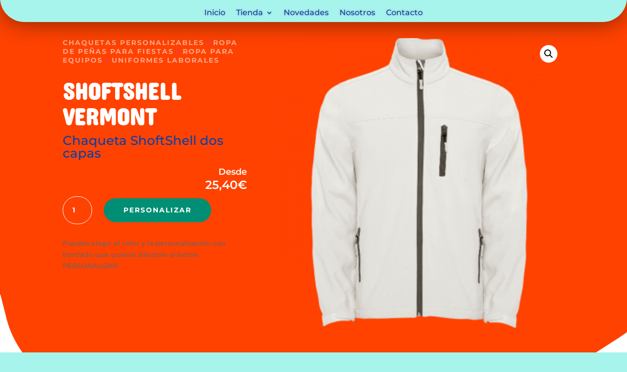

--- FILE ---
content_type: text/css
request_url: https://custoomizia.com/wp-content/plugins/visual-product-configurator-save-for-later-addon/public/css/vpc-sfla-public.css?ver=3.1
body_size: 3842
content:
/**
 * All of the CSS for your public-facing functionality should be
 * included in this file.
 */

#vpc-container.save_process .vpc-component .vpc-options *, #vpc-container.save_process .vpc-component .vpc-addon-options *{
    pointer-events: none;
}

#vpc-save-btn {
    display: inline-block;
}

#vpc-save-btn:after {
    content: url('../img/save_for_later.svg');
    margin-left: 5px;
    font-family:'FontAwesome';
    font-size:14px;
    letter-spacing: normal;
    width: 14px;
    display: inline-block;
    top: 2px;
    position: relative;
}
.saved_panel{
    font-size: 13px;
}
.vpc_sfla_edit_url{
    border: 1px solid;
    padding: 10px 5px;
    display: inline-block;
    margin: 6px 0 4px 4px;
}

.saved_panel .title, .saved_panel .product_name{
    padding: 10px 0;
    font-size: 16px;
    margin: 10px;
    text-decoration: underline;
    font-weight: bold;
}

.vpc_sfla_saved_container{
    display: inline-block;
    padding: 0;
    margin: 10px;
    position: relative;
    width: 100px;
}

.saved_panel .vpc_sfla_edit_url {
    padding: 10px;
    text-decoration: none;
    color: #777;
    border-radius: 4px;
    border: 1px solid #ccc;
    margin: 0px;
    box-shadow: inset 0 0 10px 0 rgba(0,0,0,.1);
}
.vpc_sfla_saved_container .save-name{
    text-align: center;
    margin: 2px 0;
    overflow: hidden;
    text-overflow: ellipsis;
    white-space: nowrap;
}
.saved_panel .delete_saved {
    position: absolute;
    border: 1px solid;
    padding: 0px 5px;
    border-radius: 10px;
    cursor: pointer;

    width: 20px;
    height: 20px;
    line-height: 20px;
    text-align: center;
    border: 0 !important;
    color: #fff;
    background-color: #cc0000;
    top: -5px;
    right: -10px;
}

div#vpc-container {
    position: relative;
}

.loader {
    display: none;
    position: absolute;
    width: 100%;
    height: 100%;
    left: 0;
    background: rgba(255, 255, 255, .7);
    top: 0;
}

.loader img {
    top: 50%;
    left: 50%;
    position: relative;
    transform: translate(-50%, -50%);
}
.line{
    padding: 16px 10px;
    font-size: 18px;
}
.line .btn{

    text-align: center;
}

/*==== POPUP =====*/

div.omodal-backdrop {
    background-color: #222;
}

div.omodal-backdrop.fade, div.omodal.fade {
    opacity: 0;
    transition: opacity .2s;
}
div.omodal-backdrop.in {
    opacity: .6 !important;
}

div.omodal.in {
    opacity: 1 !important;
}

div.omodal {
    overflow: hidden;
}

div.omodal-content {
    border-radius: 0;
    max-width: 500px;
    top: 50%;
    left: 50%;
    transform: translate(-50%,-50%);
}

div.omodal-header .close {
    position: absolute;
    top: 0;
    right: 0;
    font-size: 35px;
    line-height: 30px;
    padding: 0px 15px !important;
    color: #fff;
    background-color: #cc0000;
    opacity: 1;
    height: 50px;
    border-radius: 0;
    margin: 0;
}

div.omodal-header .close:hover {
    opacity: .8;
}

div.omodal-header {
    background-color: #444;
    padding: 0 70px;
    text-align: center;
    width: 100%;
    margin-bottom: 25px;
    border: 0;
}

div.omodal-header .omodal-title {
    font-size: 18px !important;
    color: #fff;
    line-height: 50px;
    overflow: hidden;
    text-overflow: ellipsis;
    white-space: nowrap;
}

#sfla_form .modal-content {
    box-shadow: none;
    border: 0;
}

#sfla_form .omodal-body {
    padding: 0 25px 0 !important;
    max-width: 100%;
    max-height: 50vh;
    overflow: auto;
}

#sfla_form .omodal-body .line > div input {
    width: 100%;
}

#sfla_form .omodal-body .line {
    padding: 15px 0 0;
}

#sfla_form div.formError .formErrorContent {
    min-width: auto;
}

#sfla_form div.formError {
    right: 10px !important;
    left: auto !important;
}

div.omodal-footer{
    border-top: none !important;
    padding: 0;
    margin-top: 0;
}
div.omodal-footer .btn {
    text-align: center;
    padding: 30px 25px !important;
}
div.omodal .formbuilt div{
    padding: 0;
}

--- FILE ---
content_type: text/css
request_url: https://custoomizia.com/wp-content/et-cache/238863/et-core-unified-238863.min.css?ver=1767185894
body_size: 220
content:
#main-footer{height:0!important;overflow:hidden}#vpc-container div.vpc-action-buttons button,body.vpc-modern-configurator .omodal-footer .btn button,body.vpc-modern-configurator .omodal-footer .btn input[type="submit"],#vpc-container .msl_sfl_buttons>.save_later{background:#0240af}.made-with-vpc{visibility:hidden}

--- FILE ---
content_type: text/css
request_url: https://custoomizia.com/wp-content/et-cache/238863/et-core-unified-cpt-tb-3111-tb-3664-deferred-238863.min.css?ver=1767185894
body_size: 8327
content:
.et-db #et-boc .et-l div.et_pb_section.et_pb_section_0_tb_footer{background-size:contain;background-position:center top;background-image:url(https://custoomizia.com/wp-content/uploads/custoomizia-012.png),linear-gradient(180deg,#0fc0b8 0%,rgba(255,164,146,0.41) 100%)!important}.et-db #et-boc .et-l .et_pb_section_0_tb_footer.et_pb_section{padding-top:24vw;padding-bottom:0vw;margin-top:25px}.et-db #et-boc .et-l .et_pb_text_0_tb_footer h2{font-family:'Concert One',display;font-weight:700;text-transform:uppercase;font-size:120px;color:#ffffff!important;text-shadow:0.04em 0.14em 0.33em rgba(10,45,97,0.16)}.et-db #et-boc .et-l .et_pb_text_1_tb_footer h2{font-family:'Concert One',display;font-size:56px;color:#0240af!important;letter-spacing:-2px}.et-db #et-boc .et-l .et_pb_text_1_tb_footer{margin-top:-70px!important;max-width:800px}.et-db #et-boc .et-l .et_pb_text_2_tb_footer h4{font-family:'Montserrat',Helvetica,Arial,Lucida,sans-serif;font-size:20px;line-height:1.5em;text-align:center}.et-db #et-boc .et-l .et_pb_text_2_tb_footer,.et-db #et-boc .et-l .et_pb_text_3_tb_footer,.et-db #et-boc .et-l .et_pb_text_4_tb_footer{max-width:800px}.et-db #et-boc .et-l .et_pb_text_3_tb_footer h3,.et-db #et-boc .et-l .et_pb_text_4_tb_footer h3{font-family:'Montserrat',Helvetica,Arial,Lucida,sans-serif;font-size:24px;color:#0240af!important;letter-spacing:-1px;line-height:1.4em}.et-db #et-boc .et-l .et_pb_text_3_tb_footer h4,.et-db #et-boc .et-l .et_pb_text_4_tb_footer h4{font-family:'Concert One',display;font-size:20px;line-height:1.5em;text-align:center}.et-db #et-boc .et-l .et_pb_button_0_tb_footer_wrapper .et_pb_button_0_tb_footer,.et-db #et-boc .et-l .et_pb_button_0_tb_footer_wrapper .et_pb_button_0_tb_footer:hover{padding-top:14px!important;padding-right:42px!important;padding-bottom:14px!important;padding-left:28px!important;transition:padding 300ms ease 0ms}body.et-db #page-container #et-boc .et-l .et_pb_section .et_pb_button_0_tb_footer{color:#ffffff!important;border-width:0px!important;border-radius:100px;letter-spacing:2px;font-size:12px;font-family:'Montserrat',Helvetica,Arial,Lucida,sans-serif!important;text-transform:uppercase!important;background-color:#fe555c}body.et-db #page-container #et-boc .et-l .et_pb_section .et_pb_button_0_tb_footer:after{font-size:1.6em;opacity:1;margin-left:.3em;left:auto}body.et_button_custom_icon.et-db #page-container #et-boc .et-l .et_pb_button_0_tb_footer:after{font-size:12px}.et-db #et-boc .et-l .et_pb_button_0_tb_footer{box-shadow:0px 20px 40px -10px rgba(255,61,151,0.5)}.et-db #et-boc .et-l .et_pb_button_0_tb_footer,.et-db #et-boc .et-l .et_pb_button_0_tb_footer:after{transition:all 300ms ease 0ms}.et-db #et-boc .et-l .et_pb_social_media_follow .et_pb_social_media_follow_network_3_tb_footer.et_pb_social_icon .icon:before{color:#ffffff}.et-db #et-boc .et-l .et_pb_social_media_follow .et_pb_social_media_follow_network_5_tb_footer.et_pb_social_icon .icon:before{color:#FFFFFF}.et-db #et-boc .et-l ul.et_pb_social_media_follow_0_tb_footer{padding-right:0px!important}.et-db #et-boc .et-l .et_pb_social_media_follow_0_tb_footer li a.icon:before{font-size:40px;line-height:80px;height:80px;width:80px}.et-db #et-boc .et-l .et_pb_social_media_follow_0_tb_footer li a.icon{height:80px;width:80px}.et-db #et-boc .et-l .et_pb_row_4_tb_footer.et_pb_row{padding-bottom:11px!important;padding-bottom:11px}.et-db #et-boc .et-l .et_pb_social_media_follow_network_0_tb_footer a.icon,.et-db #et-boc .et-l .et_pb_social_media_follow_network_1_tb_footer a.icon,.et-db #et-boc .et-l .et_pb_social_media_follow_network_2_tb_footer a.icon,.et-db #et-boc .et-l .et_pb_social_media_follow_network_3_tb_footer a.icon,.et-db #et-boc .et-l .et_pb_social_media_follow_network_4_tb_footer a.icon{background-color:rgba(0,0,0,0)!important}.et-db #et-boc .et-l .et_pb_social_media_follow_network_5_tb_footer a.icon{background-color:RGBA(255,255,255,0)!important}.et-db #et-boc .et-l .et_pb_social_media_follow_network_6_tb_footer a.icon{background-color:rgba(0,211,77,0)!important}.et-db #et-boc .et-l .et_pb_text_1_tb_footer.et_pb_module,.et-db #et-boc .et-l .et_pb_text_2_tb_footer.et_pb_module,.et-db #et-boc .et-l .et_pb_text_3_tb_footer.et_pb_module,.et-db #et-boc .et-l .et_pb_text_4_tb_footer.et_pb_module{margin-left:auto!important;margin-right:auto!important}.et-db #et-boc .et-l .et_pb_button_0_tb_footer_wrapper .et_pb_button_0_tb_footer:hover,.et-db #et-boc .et-l .et_pb_button_0_tb_footer_wrapper .et_pb_button_0_tb_footer:hover:hover{padding-right:46px!important;padding-left:32px!important}@media only screen and (max-width:980px){.et-db #et-boc .et-l .et_pb_text_0_tb_footer h2{font-size:80px}.et-db #et-boc .et-l .et_pb_text_1_tb_footer h2{font-size:48px}.et-db #et-boc .et-l .et_pb_text_3_tb_footer h3,.et-db #et-boc .et-l .et_pb_text_4_tb_footer h3{font-size:20px}body.et-db #page-container #et-boc .et-l .et_pb_section .et_pb_button_0_tb_footer:after{margin-left:.3em;left:auto;display:inline-block;opacity:1}}@media only screen and (max-width:767px){.et-db #et-boc .et-l .et_pb_text_0_tb_footer h2{font-size:40px}.et-db #et-boc .et-l .et_pb_text_1_tb_footer h2{font-size:32px}.et-db #et-boc .et-l .et_pb_text_1_tb_footer{margin-top:-30px!important}.et-db #et-boc .et-l .et_pb_text_2_tb_footer h4,.et-db #et-boc .et-l .et_pb_text_3_tb_footer h4,.et-db #et-boc .et-l .et_pb_text_4_tb_footer h4{font-size:15px}body.et-db #page-container #et-boc .et-l .et_pb_section .et_pb_button_0_tb_footer:after{margin-left:.3em;left:auto;display:inline-block;opacity:1}.et-db #et-boc .et-l .et_pb_social_media_follow_0_tb_footer li a.icon:before{font-size:18px;line-height:36px;height:36px;width:36px}.et-db #et-boc .et-l .et_pb_social_media_follow_0_tb_footer li a.icon{height:36px;width:36px}}.et-db #et-boc .et-l div.et_pb_section.et_pb_section_1{background-image:url(https://custoomizia.com/wp-content/uploads/custoomizia-009.png)!important}.et-db #et-boc .et-l .et_pb_section_1.et_pb_section{padding-bottom:4px}.et-db #et-boc .et-l .et_pb_text_4.et_pb_text,.et-db #et-boc .et-l .et_pb_text_5.et_pb_text{color:#0240af!important}.et-db #et-boc .et-l .et_pb_text_4{font-family:'Montserrat',Helvetica,Arial,Lucida,sans-serif}.et-db #et-boc .et-l .et_pb_text_4 h1{font-family:'Kanit',Helvetica,Arial,Lucida,sans-serif;font-weight:700;font-size:24px;line-height:1.3em}.et-db #et-boc .et-l .et_pb_text_4 h2{font-family:'Montserrat',Helvetica,Arial,Lucida,sans-serif;font-weight:700;font-size:36px;color:#0240af!important;line-height:1.2em}.et-db #et-boc .et-l .et_pb_text_5{line-height:2em;font-family:'Montserrat',Helvetica,Arial,Lucida,sans-serif;font-size:16px;line-height:2em}.et-db #et-boc .et-l .et_pb_text_5.et_pb_text a{color:#ffa685!important}.et-db #et-boc .et-l .et_pb_text_5 a{font-weight:700}.et-db #et-boc .et-l .et_pb_text_5 ul li,.et-db #et-boc .et-l .et_pb_text_5 ol li{line-height:2em;line-height:2em}.et-db #et-boc .et-l .et_pb_text_5.et_pb_text blockquote{color:#1c2b3f!important}.et-db #et-boc .et-l .et_pb_text_5 blockquote{font-weight:700;text-transform:uppercase;border-color:#ffa685}.et-db #et-boc .et-l .et_pb_wc_additional_info_0 td{font-family:'Montserrat',Helvetica,Arial,Lucida,sans-serif;color:#0240af!important;line-height:1.7em!important}.et-db #et-boc .et-l .et_pb_wc_additional_info_0 th{font-family:'Montserrat',Helvetica,Arial,Lucida,sans-serif!important;font-size:16px!important;color:#0240af!important;line-height:1.8em!important}.et-db #et-boc .et-l div.et_pb_section.et_pb_section_2{background-image:url(https://custoomizia.com/wp-content/uploads/custoomizia-033.png)!important}.et-db #et-boc .et-l .et_pb_section_2.et_pb_section{padding-top:212px;padding-bottom:102px;margin-top:50px;margin-bottom:-41px}@media only screen and (max-width:980px){.et-db #et-boc .et-l .et_pb_text_4 h1{font-size:20px}.et-db #et-boc .et-l .et_pb_text_4 h2{font-size:24px}.et-db #et-boc .et-l .et_pb_text_5{font-size:15px;line-height:1.9em}.et-db #et-boc .et-l .et_pb_text_5 ul li,.et-db #et-boc .et-l .et_pb_text_5 ol li{line-height:1.9em}}@media only screen and (max-width:767px){.et-db #et-boc .et-l .et_pb_text_4 h1{font-size:16px}.et-db #et-boc .et-l .et_pb_text_4 h2{font-size:20px}.et-db #et-boc .et-l .et_pb_text_5{font-size:14px;line-height:1.9em}.et-db #et-boc .et-l .et_pb_text_5 ul li,.et-db #et-boc .et-l .et_pb_text_5 ol li{line-height:1.8em}.et-db #et-boc .et-l .et_pb_wc_additional_info_0 th{font-size:14px!important}}

--- FILE ---
content_type: text/javascript
request_url: https://custoomizia.com/wp-content/plugins/visual-product-configurator-save-for-later-addon/public/js/vpc-sfla-public.js?ver=3.1
body_size: 5167
content:
(function ($) {
    'use strict';
    $(document).ready(function () {
	if (typeof $('#sfla-modal') !== 'undefined' && $('#sfla-modal').length !== 0) {
	    $('body').append($('#sfla-modal'));
	}
	$(document).on('click', '#vpc-save-btn', function () {
	    $('#sfla-modal').omodal('show');
	});
	//var nb_images = 0;
	$(document).on('click', '#save_configuration', function () {
	    var save_configuration_process = wp.hooks.applyFilters('sfla.save_configuration_process', true);
	    if (save_configuration_process) {
		create_image_merged();
	    } else {
		wp.hooks.doAction('sfla.save_configuration_process', $(this));
	    }
	});

	/**
	 * Function to save config images and data.
	 */
	function save_config(all_previews_url) {
	    $('#vpc-container').addClass('save_process');
	    var pid = wp.hooks.applyFilters('vpc_sfla.product_id', $('#vpc-save-btn').data('pid'));
	    var recap = $('#vpc-container').find(':input').serializeJSON();

	    var canvas_data = {};
	    if (typeof window.__canvases !== 'undefined' && window.__canvases.length !== 0) {
		var canvases = window.__canvases;
		canvas_data = get_canvas_data(canvases);
		recap['canvas_data'] = JSON.stringify(canvas_data);
	    }
	    recap['config_name'] = $('#config_name').val();

	    if (!vpc.log) {
		var config_uniq_id = get_uniqid('saved-config-');
		$.post(
			ajax_object.ajax_url,
			{
			    action: "save_in_cookies",
			    pid: pid,
			    config_uniq_id: config_uniq_id,
			    recap: recap,
			    canvas_data: canvas_data,
			    all_previews_url: all_previews_url,
			    save_in_cookies_nounce: "save_in_cookies_nounce"
			},
			function (data) {
			    $('#sfla_form .vpc-sfla-button').removeClass('disabledClick');
			    $('#sfla-modal').omodal('hide');
			    window.location = vpc.login_page + '?saved_config=' + config_uniq_id;
			}
		);
	    } else {
		$.post(
			ajax_object.ajax_url,
			{
			    action: "save_for_later",
			    pid: pid,
			    recap: recap,
			    canvas_data: canvas_data,
			    all_previews_url: all_previews_url,
			    save_for_later_nonce: "save_for_later_nonce"
			},
			function (data) {
			    var continue_process = wp.hooks.applyFilters('vpc_sfla.default_process', true);
			    if (continue_process) {
				$('#sfla_form .vpc-sfla-button').removeClass('disabledClick');
				$('#sfla-modal').omodal('hide');
				$('#debug').html('<div class="vpc-success f-right">' + vpc.success_msg + '</div>');
				location.reload();
			    } else {
				wp.hooks.doAction('vpc_sfla.default_process', data);
			    }
			}
		);
	    }
	}

	function get_uniqid(prefix) {
	    if (window.performance) {
		var s = performance.timing.navigationStart;
		var n = performance.now();
		var base = Math.floor((s + Math.floor(n)) / 1000);
	    } else {
		var n = new Date().getTime();
		var base = Math.floor(n / 1000);
	    }
	    var ext = Math.floor(n % 1000 * 1000);
	    var now = ("00000000" + base.toString(16)).slice(-8) + ("000000" + ext.toString(16)).slice(-5);
	    if (now <= window.my_las_uid) {
		now = (parseInt(window.my_las_uid ? window.my_las_uid : now, 16) + 1).toString(16);
	    }
	    window.my_las_uid = now;
	    return (prefix ? prefix : '') + now;
	}

	window.create_image_merged = function () {
	    $('#sfla_form .vpc-sfla-button').addClass('disabledClick');
	    var prod_id = $('#vpc-add-to-cart').attr('data-pid');
	    var recap = $('#vpc-container').find(':input').serializeJSON();

	    nb_images = 0;
	    var custom_vars = {};
	    if (vpc.views) {
		var multiview = true;
		var imgs = get_finish_image_by_view(vpc.vpc_selected_items_selector);
	    } else {
		var multiview = false;
		var imgs = get_finish_image(vpc.vpc_selected_items_selector);
	    }
	    merge_all_images_of_preview(imgs).then(function (status) {
		if (status === 'completed') {
		    setTimeout(function () {
			var canvas_data = {};
			if (typeof window.__canvases !== 'undefined' && window.__canvases.length !== 0) {
			    add_custom_texts_and_uploads_datas_on_canvas();
			    var canvases = window.__canvases;
			    canvas_data = get_canvas_data(canvases);
			    recap['canvas_data'] = JSON.stringify(canvas_data);
			}
			custom_vars['preview_imgs_merged'] = JSON.stringify(generate_canvas_images());

			var data_object = {
			    action: "save_vpc_sfla_preview_img",
			    multiview: multiview,
			    imgs_by_views: imgs,
			    recap: recap,
			    custom_vars: custom_vars,
			    product_id: prod_id,
			};
			$.ajax({
			    type: 'POST',
			    url: ajax_object.ajax_url,
			    data: data_object,
			    save_canvas_img_nonce: "save_canvas_img_nonce",
			    success: function (result) {
				result = JSON.parse(result);
				$('#vpc-container').append('<input name = "config_img" type="text" value="' + result['default_preview_url'] + '" style="display:none;">');
				save_config(result['all_previews_url']);
			    },
			});

		    }, 200 * nb_images);
		}
	    });
	}

	$(document).on('click', '.delete_saved', function (event) {
	    event.preventDefault();
	    var id = $(this).data('id');
	    $.post(
		    ajax_object.ajax_url,
		    {
			action: "delete_config",
			id: id,
			delete_config_nonce: "delete_config_nonce"
		    },
		    function (data) {
			location.reload();
		    }
	    );
	});

    });

})(jQuery);
